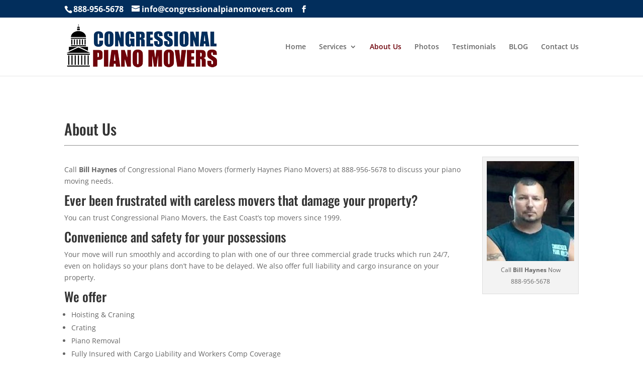

--- FILE ---
content_type: text/html; charset=utf-8
request_url: https://www.google.com/recaptcha/api2/anchor?ar=1&k=6LesLHsaAAAAAHRN1bjSo2f2G98wuoIOtKqVVlJj&co=aHR0cHM6Ly93d3cuY29uZ3Jlc3Npb25hbHBpYW5vbW92ZXJzLmNvbTo0NDM.&hl=en&v=PoyoqOPhxBO7pBk68S4YbpHZ&size=invisible&anchor-ms=20000&execute-ms=30000&cb=gydm2j39jz3l
body_size: 49692
content:
<!DOCTYPE HTML><html dir="ltr" lang="en"><head><meta http-equiv="Content-Type" content="text/html; charset=UTF-8">
<meta http-equiv="X-UA-Compatible" content="IE=edge">
<title>reCAPTCHA</title>
<style type="text/css">
/* cyrillic-ext */
@font-face {
  font-family: 'Roboto';
  font-style: normal;
  font-weight: 400;
  font-stretch: 100%;
  src: url(//fonts.gstatic.com/s/roboto/v48/KFO7CnqEu92Fr1ME7kSn66aGLdTylUAMa3GUBHMdazTgWw.woff2) format('woff2');
  unicode-range: U+0460-052F, U+1C80-1C8A, U+20B4, U+2DE0-2DFF, U+A640-A69F, U+FE2E-FE2F;
}
/* cyrillic */
@font-face {
  font-family: 'Roboto';
  font-style: normal;
  font-weight: 400;
  font-stretch: 100%;
  src: url(//fonts.gstatic.com/s/roboto/v48/KFO7CnqEu92Fr1ME7kSn66aGLdTylUAMa3iUBHMdazTgWw.woff2) format('woff2');
  unicode-range: U+0301, U+0400-045F, U+0490-0491, U+04B0-04B1, U+2116;
}
/* greek-ext */
@font-face {
  font-family: 'Roboto';
  font-style: normal;
  font-weight: 400;
  font-stretch: 100%;
  src: url(//fonts.gstatic.com/s/roboto/v48/KFO7CnqEu92Fr1ME7kSn66aGLdTylUAMa3CUBHMdazTgWw.woff2) format('woff2');
  unicode-range: U+1F00-1FFF;
}
/* greek */
@font-face {
  font-family: 'Roboto';
  font-style: normal;
  font-weight: 400;
  font-stretch: 100%;
  src: url(//fonts.gstatic.com/s/roboto/v48/KFO7CnqEu92Fr1ME7kSn66aGLdTylUAMa3-UBHMdazTgWw.woff2) format('woff2');
  unicode-range: U+0370-0377, U+037A-037F, U+0384-038A, U+038C, U+038E-03A1, U+03A3-03FF;
}
/* math */
@font-face {
  font-family: 'Roboto';
  font-style: normal;
  font-weight: 400;
  font-stretch: 100%;
  src: url(//fonts.gstatic.com/s/roboto/v48/KFO7CnqEu92Fr1ME7kSn66aGLdTylUAMawCUBHMdazTgWw.woff2) format('woff2');
  unicode-range: U+0302-0303, U+0305, U+0307-0308, U+0310, U+0312, U+0315, U+031A, U+0326-0327, U+032C, U+032F-0330, U+0332-0333, U+0338, U+033A, U+0346, U+034D, U+0391-03A1, U+03A3-03A9, U+03B1-03C9, U+03D1, U+03D5-03D6, U+03F0-03F1, U+03F4-03F5, U+2016-2017, U+2034-2038, U+203C, U+2040, U+2043, U+2047, U+2050, U+2057, U+205F, U+2070-2071, U+2074-208E, U+2090-209C, U+20D0-20DC, U+20E1, U+20E5-20EF, U+2100-2112, U+2114-2115, U+2117-2121, U+2123-214F, U+2190, U+2192, U+2194-21AE, U+21B0-21E5, U+21F1-21F2, U+21F4-2211, U+2213-2214, U+2216-22FF, U+2308-230B, U+2310, U+2319, U+231C-2321, U+2336-237A, U+237C, U+2395, U+239B-23B7, U+23D0, U+23DC-23E1, U+2474-2475, U+25AF, U+25B3, U+25B7, U+25BD, U+25C1, U+25CA, U+25CC, U+25FB, U+266D-266F, U+27C0-27FF, U+2900-2AFF, U+2B0E-2B11, U+2B30-2B4C, U+2BFE, U+3030, U+FF5B, U+FF5D, U+1D400-1D7FF, U+1EE00-1EEFF;
}
/* symbols */
@font-face {
  font-family: 'Roboto';
  font-style: normal;
  font-weight: 400;
  font-stretch: 100%;
  src: url(//fonts.gstatic.com/s/roboto/v48/KFO7CnqEu92Fr1ME7kSn66aGLdTylUAMaxKUBHMdazTgWw.woff2) format('woff2');
  unicode-range: U+0001-000C, U+000E-001F, U+007F-009F, U+20DD-20E0, U+20E2-20E4, U+2150-218F, U+2190, U+2192, U+2194-2199, U+21AF, U+21E6-21F0, U+21F3, U+2218-2219, U+2299, U+22C4-22C6, U+2300-243F, U+2440-244A, U+2460-24FF, U+25A0-27BF, U+2800-28FF, U+2921-2922, U+2981, U+29BF, U+29EB, U+2B00-2BFF, U+4DC0-4DFF, U+FFF9-FFFB, U+10140-1018E, U+10190-1019C, U+101A0, U+101D0-101FD, U+102E0-102FB, U+10E60-10E7E, U+1D2C0-1D2D3, U+1D2E0-1D37F, U+1F000-1F0FF, U+1F100-1F1AD, U+1F1E6-1F1FF, U+1F30D-1F30F, U+1F315, U+1F31C, U+1F31E, U+1F320-1F32C, U+1F336, U+1F378, U+1F37D, U+1F382, U+1F393-1F39F, U+1F3A7-1F3A8, U+1F3AC-1F3AF, U+1F3C2, U+1F3C4-1F3C6, U+1F3CA-1F3CE, U+1F3D4-1F3E0, U+1F3ED, U+1F3F1-1F3F3, U+1F3F5-1F3F7, U+1F408, U+1F415, U+1F41F, U+1F426, U+1F43F, U+1F441-1F442, U+1F444, U+1F446-1F449, U+1F44C-1F44E, U+1F453, U+1F46A, U+1F47D, U+1F4A3, U+1F4B0, U+1F4B3, U+1F4B9, U+1F4BB, U+1F4BF, U+1F4C8-1F4CB, U+1F4D6, U+1F4DA, U+1F4DF, U+1F4E3-1F4E6, U+1F4EA-1F4ED, U+1F4F7, U+1F4F9-1F4FB, U+1F4FD-1F4FE, U+1F503, U+1F507-1F50B, U+1F50D, U+1F512-1F513, U+1F53E-1F54A, U+1F54F-1F5FA, U+1F610, U+1F650-1F67F, U+1F687, U+1F68D, U+1F691, U+1F694, U+1F698, U+1F6AD, U+1F6B2, U+1F6B9-1F6BA, U+1F6BC, U+1F6C6-1F6CF, U+1F6D3-1F6D7, U+1F6E0-1F6EA, U+1F6F0-1F6F3, U+1F6F7-1F6FC, U+1F700-1F7FF, U+1F800-1F80B, U+1F810-1F847, U+1F850-1F859, U+1F860-1F887, U+1F890-1F8AD, U+1F8B0-1F8BB, U+1F8C0-1F8C1, U+1F900-1F90B, U+1F93B, U+1F946, U+1F984, U+1F996, U+1F9E9, U+1FA00-1FA6F, U+1FA70-1FA7C, U+1FA80-1FA89, U+1FA8F-1FAC6, U+1FACE-1FADC, U+1FADF-1FAE9, U+1FAF0-1FAF8, U+1FB00-1FBFF;
}
/* vietnamese */
@font-face {
  font-family: 'Roboto';
  font-style: normal;
  font-weight: 400;
  font-stretch: 100%;
  src: url(//fonts.gstatic.com/s/roboto/v48/KFO7CnqEu92Fr1ME7kSn66aGLdTylUAMa3OUBHMdazTgWw.woff2) format('woff2');
  unicode-range: U+0102-0103, U+0110-0111, U+0128-0129, U+0168-0169, U+01A0-01A1, U+01AF-01B0, U+0300-0301, U+0303-0304, U+0308-0309, U+0323, U+0329, U+1EA0-1EF9, U+20AB;
}
/* latin-ext */
@font-face {
  font-family: 'Roboto';
  font-style: normal;
  font-weight: 400;
  font-stretch: 100%;
  src: url(//fonts.gstatic.com/s/roboto/v48/KFO7CnqEu92Fr1ME7kSn66aGLdTylUAMa3KUBHMdazTgWw.woff2) format('woff2');
  unicode-range: U+0100-02BA, U+02BD-02C5, U+02C7-02CC, U+02CE-02D7, U+02DD-02FF, U+0304, U+0308, U+0329, U+1D00-1DBF, U+1E00-1E9F, U+1EF2-1EFF, U+2020, U+20A0-20AB, U+20AD-20C0, U+2113, U+2C60-2C7F, U+A720-A7FF;
}
/* latin */
@font-face {
  font-family: 'Roboto';
  font-style: normal;
  font-weight: 400;
  font-stretch: 100%;
  src: url(//fonts.gstatic.com/s/roboto/v48/KFO7CnqEu92Fr1ME7kSn66aGLdTylUAMa3yUBHMdazQ.woff2) format('woff2');
  unicode-range: U+0000-00FF, U+0131, U+0152-0153, U+02BB-02BC, U+02C6, U+02DA, U+02DC, U+0304, U+0308, U+0329, U+2000-206F, U+20AC, U+2122, U+2191, U+2193, U+2212, U+2215, U+FEFF, U+FFFD;
}
/* cyrillic-ext */
@font-face {
  font-family: 'Roboto';
  font-style: normal;
  font-weight: 500;
  font-stretch: 100%;
  src: url(//fonts.gstatic.com/s/roboto/v48/KFO7CnqEu92Fr1ME7kSn66aGLdTylUAMa3GUBHMdazTgWw.woff2) format('woff2');
  unicode-range: U+0460-052F, U+1C80-1C8A, U+20B4, U+2DE0-2DFF, U+A640-A69F, U+FE2E-FE2F;
}
/* cyrillic */
@font-face {
  font-family: 'Roboto';
  font-style: normal;
  font-weight: 500;
  font-stretch: 100%;
  src: url(//fonts.gstatic.com/s/roboto/v48/KFO7CnqEu92Fr1ME7kSn66aGLdTylUAMa3iUBHMdazTgWw.woff2) format('woff2');
  unicode-range: U+0301, U+0400-045F, U+0490-0491, U+04B0-04B1, U+2116;
}
/* greek-ext */
@font-face {
  font-family: 'Roboto';
  font-style: normal;
  font-weight: 500;
  font-stretch: 100%;
  src: url(//fonts.gstatic.com/s/roboto/v48/KFO7CnqEu92Fr1ME7kSn66aGLdTylUAMa3CUBHMdazTgWw.woff2) format('woff2');
  unicode-range: U+1F00-1FFF;
}
/* greek */
@font-face {
  font-family: 'Roboto';
  font-style: normal;
  font-weight: 500;
  font-stretch: 100%;
  src: url(//fonts.gstatic.com/s/roboto/v48/KFO7CnqEu92Fr1ME7kSn66aGLdTylUAMa3-UBHMdazTgWw.woff2) format('woff2');
  unicode-range: U+0370-0377, U+037A-037F, U+0384-038A, U+038C, U+038E-03A1, U+03A3-03FF;
}
/* math */
@font-face {
  font-family: 'Roboto';
  font-style: normal;
  font-weight: 500;
  font-stretch: 100%;
  src: url(//fonts.gstatic.com/s/roboto/v48/KFO7CnqEu92Fr1ME7kSn66aGLdTylUAMawCUBHMdazTgWw.woff2) format('woff2');
  unicode-range: U+0302-0303, U+0305, U+0307-0308, U+0310, U+0312, U+0315, U+031A, U+0326-0327, U+032C, U+032F-0330, U+0332-0333, U+0338, U+033A, U+0346, U+034D, U+0391-03A1, U+03A3-03A9, U+03B1-03C9, U+03D1, U+03D5-03D6, U+03F0-03F1, U+03F4-03F5, U+2016-2017, U+2034-2038, U+203C, U+2040, U+2043, U+2047, U+2050, U+2057, U+205F, U+2070-2071, U+2074-208E, U+2090-209C, U+20D0-20DC, U+20E1, U+20E5-20EF, U+2100-2112, U+2114-2115, U+2117-2121, U+2123-214F, U+2190, U+2192, U+2194-21AE, U+21B0-21E5, U+21F1-21F2, U+21F4-2211, U+2213-2214, U+2216-22FF, U+2308-230B, U+2310, U+2319, U+231C-2321, U+2336-237A, U+237C, U+2395, U+239B-23B7, U+23D0, U+23DC-23E1, U+2474-2475, U+25AF, U+25B3, U+25B7, U+25BD, U+25C1, U+25CA, U+25CC, U+25FB, U+266D-266F, U+27C0-27FF, U+2900-2AFF, U+2B0E-2B11, U+2B30-2B4C, U+2BFE, U+3030, U+FF5B, U+FF5D, U+1D400-1D7FF, U+1EE00-1EEFF;
}
/* symbols */
@font-face {
  font-family: 'Roboto';
  font-style: normal;
  font-weight: 500;
  font-stretch: 100%;
  src: url(//fonts.gstatic.com/s/roboto/v48/KFO7CnqEu92Fr1ME7kSn66aGLdTylUAMaxKUBHMdazTgWw.woff2) format('woff2');
  unicode-range: U+0001-000C, U+000E-001F, U+007F-009F, U+20DD-20E0, U+20E2-20E4, U+2150-218F, U+2190, U+2192, U+2194-2199, U+21AF, U+21E6-21F0, U+21F3, U+2218-2219, U+2299, U+22C4-22C6, U+2300-243F, U+2440-244A, U+2460-24FF, U+25A0-27BF, U+2800-28FF, U+2921-2922, U+2981, U+29BF, U+29EB, U+2B00-2BFF, U+4DC0-4DFF, U+FFF9-FFFB, U+10140-1018E, U+10190-1019C, U+101A0, U+101D0-101FD, U+102E0-102FB, U+10E60-10E7E, U+1D2C0-1D2D3, U+1D2E0-1D37F, U+1F000-1F0FF, U+1F100-1F1AD, U+1F1E6-1F1FF, U+1F30D-1F30F, U+1F315, U+1F31C, U+1F31E, U+1F320-1F32C, U+1F336, U+1F378, U+1F37D, U+1F382, U+1F393-1F39F, U+1F3A7-1F3A8, U+1F3AC-1F3AF, U+1F3C2, U+1F3C4-1F3C6, U+1F3CA-1F3CE, U+1F3D4-1F3E0, U+1F3ED, U+1F3F1-1F3F3, U+1F3F5-1F3F7, U+1F408, U+1F415, U+1F41F, U+1F426, U+1F43F, U+1F441-1F442, U+1F444, U+1F446-1F449, U+1F44C-1F44E, U+1F453, U+1F46A, U+1F47D, U+1F4A3, U+1F4B0, U+1F4B3, U+1F4B9, U+1F4BB, U+1F4BF, U+1F4C8-1F4CB, U+1F4D6, U+1F4DA, U+1F4DF, U+1F4E3-1F4E6, U+1F4EA-1F4ED, U+1F4F7, U+1F4F9-1F4FB, U+1F4FD-1F4FE, U+1F503, U+1F507-1F50B, U+1F50D, U+1F512-1F513, U+1F53E-1F54A, U+1F54F-1F5FA, U+1F610, U+1F650-1F67F, U+1F687, U+1F68D, U+1F691, U+1F694, U+1F698, U+1F6AD, U+1F6B2, U+1F6B9-1F6BA, U+1F6BC, U+1F6C6-1F6CF, U+1F6D3-1F6D7, U+1F6E0-1F6EA, U+1F6F0-1F6F3, U+1F6F7-1F6FC, U+1F700-1F7FF, U+1F800-1F80B, U+1F810-1F847, U+1F850-1F859, U+1F860-1F887, U+1F890-1F8AD, U+1F8B0-1F8BB, U+1F8C0-1F8C1, U+1F900-1F90B, U+1F93B, U+1F946, U+1F984, U+1F996, U+1F9E9, U+1FA00-1FA6F, U+1FA70-1FA7C, U+1FA80-1FA89, U+1FA8F-1FAC6, U+1FACE-1FADC, U+1FADF-1FAE9, U+1FAF0-1FAF8, U+1FB00-1FBFF;
}
/* vietnamese */
@font-face {
  font-family: 'Roboto';
  font-style: normal;
  font-weight: 500;
  font-stretch: 100%;
  src: url(//fonts.gstatic.com/s/roboto/v48/KFO7CnqEu92Fr1ME7kSn66aGLdTylUAMa3OUBHMdazTgWw.woff2) format('woff2');
  unicode-range: U+0102-0103, U+0110-0111, U+0128-0129, U+0168-0169, U+01A0-01A1, U+01AF-01B0, U+0300-0301, U+0303-0304, U+0308-0309, U+0323, U+0329, U+1EA0-1EF9, U+20AB;
}
/* latin-ext */
@font-face {
  font-family: 'Roboto';
  font-style: normal;
  font-weight: 500;
  font-stretch: 100%;
  src: url(//fonts.gstatic.com/s/roboto/v48/KFO7CnqEu92Fr1ME7kSn66aGLdTylUAMa3KUBHMdazTgWw.woff2) format('woff2');
  unicode-range: U+0100-02BA, U+02BD-02C5, U+02C7-02CC, U+02CE-02D7, U+02DD-02FF, U+0304, U+0308, U+0329, U+1D00-1DBF, U+1E00-1E9F, U+1EF2-1EFF, U+2020, U+20A0-20AB, U+20AD-20C0, U+2113, U+2C60-2C7F, U+A720-A7FF;
}
/* latin */
@font-face {
  font-family: 'Roboto';
  font-style: normal;
  font-weight: 500;
  font-stretch: 100%;
  src: url(//fonts.gstatic.com/s/roboto/v48/KFO7CnqEu92Fr1ME7kSn66aGLdTylUAMa3yUBHMdazQ.woff2) format('woff2');
  unicode-range: U+0000-00FF, U+0131, U+0152-0153, U+02BB-02BC, U+02C6, U+02DA, U+02DC, U+0304, U+0308, U+0329, U+2000-206F, U+20AC, U+2122, U+2191, U+2193, U+2212, U+2215, U+FEFF, U+FFFD;
}
/* cyrillic-ext */
@font-face {
  font-family: 'Roboto';
  font-style: normal;
  font-weight: 900;
  font-stretch: 100%;
  src: url(//fonts.gstatic.com/s/roboto/v48/KFO7CnqEu92Fr1ME7kSn66aGLdTylUAMa3GUBHMdazTgWw.woff2) format('woff2');
  unicode-range: U+0460-052F, U+1C80-1C8A, U+20B4, U+2DE0-2DFF, U+A640-A69F, U+FE2E-FE2F;
}
/* cyrillic */
@font-face {
  font-family: 'Roboto';
  font-style: normal;
  font-weight: 900;
  font-stretch: 100%;
  src: url(//fonts.gstatic.com/s/roboto/v48/KFO7CnqEu92Fr1ME7kSn66aGLdTylUAMa3iUBHMdazTgWw.woff2) format('woff2');
  unicode-range: U+0301, U+0400-045F, U+0490-0491, U+04B0-04B1, U+2116;
}
/* greek-ext */
@font-face {
  font-family: 'Roboto';
  font-style: normal;
  font-weight: 900;
  font-stretch: 100%;
  src: url(//fonts.gstatic.com/s/roboto/v48/KFO7CnqEu92Fr1ME7kSn66aGLdTylUAMa3CUBHMdazTgWw.woff2) format('woff2');
  unicode-range: U+1F00-1FFF;
}
/* greek */
@font-face {
  font-family: 'Roboto';
  font-style: normal;
  font-weight: 900;
  font-stretch: 100%;
  src: url(//fonts.gstatic.com/s/roboto/v48/KFO7CnqEu92Fr1ME7kSn66aGLdTylUAMa3-UBHMdazTgWw.woff2) format('woff2');
  unicode-range: U+0370-0377, U+037A-037F, U+0384-038A, U+038C, U+038E-03A1, U+03A3-03FF;
}
/* math */
@font-face {
  font-family: 'Roboto';
  font-style: normal;
  font-weight: 900;
  font-stretch: 100%;
  src: url(//fonts.gstatic.com/s/roboto/v48/KFO7CnqEu92Fr1ME7kSn66aGLdTylUAMawCUBHMdazTgWw.woff2) format('woff2');
  unicode-range: U+0302-0303, U+0305, U+0307-0308, U+0310, U+0312, U+0315, U+031A, U+0326-0327, U+032C, U+032F-0330, U+0332-0333, U+0338, U+033A, U+0346, U+034D, U+0391-03A1, U+03A3-03A9, U+03B1-03C9, U+03D1, U+03D5-03D6, U+03F0-03F1, U+03F4-03F5, U+2016-2017, U+2034-2038, U+203C, U+2040, U+2043, U+2047, U+2050, U+2057, U+205F, U+2070-2071, U+2074-208E, U+2090-209C, U+20D0-20DC, U+20E1, U+20E5-20EF, U+2100-2112, U+2114-2115, U+2117-2121, U+2123-214F, U+2190, U+2192, U+2194-21AE, U+21B0-21E5, U+21F1-21F2, U+21F4-2211, U+2213-2214, U+2216-22FF, U+2308-230B, U+2310, U+2319, U+231C-2321, U+2336-237A, U+237C, U+2395, U+239B-23B7, U+23D0, U+23DC-23E1, U+2474-2475, U+25AF, U+25B3, U+25B7, U+25BD, U+25C1, U+25CA, U+25CC, U+25FB, U+266D-266F, U+27C0-27FF, U+2900-2AFF, U+2B0E-2B11, U+2B30-2B4C, U+2BFE, U+3030, U+FF5B, U+FF5D, U+1D400-1D7FF, U+1EE00-1EEFF;
}
/* symbols */
@font-face {
  font-family: 'Roboto';
  font-style: normal;
  font-weight: 900;
  font-stretch: 100%;
  src: url(//fonts.gstatic.com/s/roboto/v48/KFO7CnqEu92Fr1ME7kSn66aGLdTylUAMaxKUBHMdazTgWw.woff2) format('woff2');
  unicode-range: U+0001-000C, U+000E-001F, U+007F-009F, U+20DD-20E0, U+20E2-20E4, U+2150-218F, U+2190, U+2192, U+2194-2199, U+21AF, U+21E6-21F0, U+21F3, U+2218-2219, U+2299, U+22C4-22C6, U+2300-243F, U+2440-244A, U+2460-24FF, U+25A0-27BF, U+2800-28FF, U+2921-2922, U+2981, U+29BF, U+29EB, U+2B00-2BFF, U+4DC0-4DFF, U+FFF9-FFFB, U+10140-1018E, U+10190-1019C, U+101A0, U+101D0-101FD, U+102E0-102FB, U+10E60-10E7E, U+1D2C0-1D2D3, U+1D2E0-1D37F, U+1F000-1F0FF, U+1F100-1F1AD, U+1F1E6-1F1FF, U+1F30D-1F30F, U+1F315, U+1F31C, U+1F31E, U+1F320-1F32C, U+1F336, U+1F378, U+1F37D, U+1F382, U+1F393-1F39F, U+1F3A7-1F3A8, U+1F3AC-1F3AF, U+1F3C2, U+1F3C4-1F3C6, U+1F3CA-1F3CE, U+1F3D4-1F3E0, U+1F3ED, U+1F3F1-1F3F3, U+1F3F5-1F3F7, U+1F408, U+1F415, U+1F41F, U+1F426, U+1F43F, U+1F441-1F442, U+1F444, U+1F446-1F449, U+1F44C-1F44E, U+1F453, U+1F46A, U+1F47D, U+1F4A3, U+1F4B0, U+1F4B3, U+1F4B9, U+1F4BB, U+1F4BF, U+1F4C8-1F4CB, U+1F4D6, U+1F4DA, U+1F4DF, U+1F4E3-1F4E6, U+1F4EA-1F4ED, U+1F4F7, U+1F4F9-1F4FB, U+1F4FD-1F4FE, U+1F503, U+1F507-1F50B, U+1F50D, U+1F512-1F513, U+1F53E-1F54A, U+1F54F-1F5FA, U+1F610, U+1F650-1F67F, U+1F687, U+1F68D, U+1F691, U+1F694, U+1F698, U+1F6AD, U+1F6B2, U+1F6B9-1F6BA, U+1F6BC, U+1F6C6-1F6CF, U+1F6D3-1F6D7, U+1F6E0-1F6EA, U+1F6F0-1F6F3, U+1F6F7-1F6FC, U+1F700-1F7FF, U+1F800-1F80B, U+1F810-1F847, U+1F850-1F859, U+1F860-1F887, U+1F890-1F8AD, U+1F8B0-1F8BB, U+1F8C0-1F8C1, U+1F900-1F90B, U+1F93B, U+1F946, U+1F984, U+1F996, U+1F9E9, U+1FA00-1FA6F, U+1FA70-1FA7C, U+1FA80-1FA89, U+1FA8F-1FAC6, U+1FACE-1FADC, U+1FADF-1FAE9, U+1FAF0-1FAF8, U+1FB00-1FBFF;
}
/* vietnamese */
@font-face {
  font-family: 'Roboto';
  font-style: normal;
  font-weight: 900;
  font-stretch: 100%;
  src: url(//fonts.gstatic.com/s/roboto/v48/KFO7CnqEu92Fr1ME7kSn66aGLdTylUAMa3OUBHMdazTgWw.woff2) format('woff2');
  unicode-range: U+0102-0103, U+0110-0111, U+0128-0129, U+0168-0169, U+01A0-01A1, U+01AF-01B0, U+0300-0301, U+0303-0304, U+0308-0309, U+0323, U+0329, U+1EA0-1EF9, U+20AB;
}
/* latin-ext */
@font-face {
  font-family: 'Roboto';
  font-style: normal;
  font-weight: 900;
  font-stretch: 100%;
  src: url(//fonts.gstatic.com/s/roboto/v48/KFO7CnqEu92Fr1ME7kSn66aGLdTylUAMa3KUBHMdazTgWw.woff2) format('woff2');
  unicode-range: U+0100-02BA, U+02BD-02C5, U+02C7-02CC, U+02CE-02D7, U+02DD-02FF, U+0304, U+0308, U+0329, U+1D00-1DBF, U+1E00-1E9F, U+1EF2-1EFF, U+2020, U+20A0-20AB, U+20AD-20C0, U+2113, U+2C60-2C7F, U+A720-A7FF;
}
/* latin */
@font-face {
  font-family: 'Roboto';
  font-style: normal;
  font-weight: 900;
  font-stretch: 100%;
  src: url(//fonts.gstatic.com/s/roboto/v48/KFO7CnqEu92Fr1ME7kSn66aGLdTylUAMa3yUBHMdazQ.woff2) format('woff2');
  unicode-range: U+0000-00FF, U+0131, U+0152-0153, U+02BB-02BC, U+02C6, U+02DA, U+02DC, U+0304, U+0308, U+0329, U+2000-206F, U+20AC, U+2122, U+2191, U+2193, U+2212, U+2215, U+FEFF, U+FFFD;
}

</style>
<link rel="stylesheet" type="text/css" href="https://www.gstatic.com/recaptcha/releases/PoyoqOPhxBO7pBk68S4YbpHZ/styles__ltr.css">
<script nonce="-uoipiGdJJ5BsKrtAwSEtQ" type="text/javascript">window['__recaptcha_api'] = 'https://www.google.com/recaptcha/api2/';</script>
<script type="text/javascript" src="https://www.gstatic.com/recaptcha/releases/PoyoqOPhxBO7pBk68S4YbpHZ/recaptcha__en.js" nonce="-uoipiGdJJ5BsKrtAwSEtQ">
      
    </script></head>
<body><div id="rc-anchor-alert" class="rc-anchor-alert"></div>
<input type="hidden" id="recaptcha-token" value="[base64]">
<script type="text/javascript" nonce="-uoipiGdJJ5BsKrtAwSEtQ">
      recaptcha.anchor.Main.init("[\x22ainput\x22,[\x22bgdata\x22,\x22\x22,\[base64]/[base64]/MjU1Ong/[base64]/[base64]/[base64]/[base64]/[base64]/[base64]/[base64]/[base64]/[base64]/[base64]/[base64]/[base64]/[base64]/[base64]/[base64]\\u003d\x22,\[base64]\\u003d\x22,\x22w4QCw5wNwoBzwpYofWBSAEJlTsKvw5PDqsKtc2XClH7ChcOyw49swrHCucKtNRHCjn5Pc8OkI8OYCBfDsjojNcO9MhrCiFnDp1w5wqh6cHHDrzNow5A3WinDk2rDtcKebz7DoFzDtETDmcONDVIQHkoRwrREwr0lwq9zVTdDw6nCj8Knw6PDlhk/wqQwwrbDjsOsw6Qnw53Di8OfW1EfwpZvUChSwpHCmmpqecO8wrTCrnBlcEHCimRxw5HCtGh7w7rCg8OyZSJtcw7DggTCqQwZVCFGw5BGwrY6HsO/[base64]/DgcKAXjdbw5xZacKtBHvCizpqJ8Ohw4FPw4bDnMKNdh/DqMKRwox5PMOTTF7DhyYCwpBWw6BBBWcswqrDkMOBw7ggDFhhDjHCtcKqNcK7T8Otw7ZlOScfwoIhw5zCjksVw4DDs8K2CMOWEcKGFMKHXFDCokByU3jDmMK0wr1QNsO/w6DDp8KVcH3CrhzDl8OKNsKzwpAFwrnCrMODwo/DksKBZcORw4zCv3EXdsOrwp/Ck8OcMk/DnHYNA8OKLXx0w4DDssOOQ1LDh145X8OywqNtbENHZAjDsMK6w7FVfMOjMXPCiTDDpcKdw4h5wpIgwqDDoUrDpXAdwqfCusKUwp5XAsK2ecO1EQ7CksKFMFwXwqdGBW4jQn/ChcKlwqUaUExUMcK6wrXCgHDDrsKew613w71YwqTDgsKMHkkTScOzKBjCmi/DksOdw5JGOkPCssKDR2fDjMKxw64dw7ttwotnFG3DvsO8JMKNV8KDb25XwovDhEh3Ij/CgVxTAsK+AzROwpHCosKJD3fDg8K7E8Kbw4nCjMO8KcOzwpIUwpXDu8KHPcOSw5rCq8KCXMKxH07CjjHCugQgW8K1w7/[base64]/[base64]/DtVfDhXHDtX98aFoCwrgHG8KYw7pyw793HmNHBcKNY1jClsKSVVEkwprDrVPCvUzDiC3CjkpJXWMYw4hJw43DmmPCjnDCqcOJwpc3w47CuUR1S1JiwrnDvlgyJmVaBhvCg8OBw7IQwrZlw5wQMsKpMcK4w4Egw5A3RV/[base64]/[base64]/CtMO5aQ9zwqjCrMOfUcO+w4bDmUzClnPCjMOOw7DDs8KJBVLDoH3Cu0jDhMK/BMOpfEZAYFgTwpDCvAlFw6bDocOdeMOJw6rCo01+w4xQccO9wo4/JCxiKgDChSPCt21jfsOjw4A+Y8OlwpkgdA3Cv01Ww6rDisKIDsKHdMKKFcOgwojCpMKCw6tVwq1VYMO1Vk/DhE1yw67Doz/DjBYIw58eA8OwwpBSwqbDvcOmw7xkQR0Tw6HCj8OARV7CosKlasKjw7odw5w0B8KZR8OnAcOzw6oSWMO5PQPCjn4YX1Qgw7jDumQDw7rDtMK9bsK4UsOywq/CosOZG33DmcOHInk5w7PCmcOEEMK7A1/Dj8K9XwDDpcKxwoZiw6pCwqfDmcOJdCF2DMOIcl/CpkdQB8KRPDvCgcKrwppGSzDCjkXCk2TChzDDqSwMw5VZw63Cj3jCp1xvQ8KDIX9nwr7CiMOvFA/DhRTCqcKPw6dYwoc7wrAiYQrDnhTCl8KbwqhQwpoqd1c4w5U6GcOuScOrS8O5wqoqw7TDri8iw7jDscKvYDzCk8Kyw6ZCwpbCj8KlJ8OhcnLCkC/DvBXCnWnDqkLDu2MVwqwMwqHCpsO5w7cZw7Yie8OjVGlYw5bDssO2wqTDpTFDw7omwp/[base64]/wpM3G8KvdsOtbcK6w4UFeMOIPloFEsKLIk/DisOow7NbLsOkMnvDhsKMwoLDjcKOwrt7IXh2ETQEwoDCoGQAw7QRVGzDvyDCmcKqMcOQw6TDrAdGQmbCgWbDr0bDrsONNMKQw4bDpiLCkSXDpsKTSnE7TMO9FsKlTFFmE1p7w7nCrlFiw7/ClMKww6I6w5bCpsOaw7QuG3cMKsOtw53CsxN7NsOxRBQMAAEEw7IUIMKBwoLDiBpOF1x1XsOowohTwqQ+woXDg8Ojw4AbF8OTdsO4Qh/[base64]/[base64]/fyMIwoLDssOtwoYDw57CmT3CiMO+w7PDuMKXw7jCqcOrw5M8KitcDxrDv3V3w7svwpFdL1xfJnPDncOaw6PCon3CrcOvLifCmwTCgcK5KsOMIUTCjsOhIMKKwrtXMFcgR8KZwqgvw5vCkBcrwr/[base64]/[base64]/CjQonScOwF8KtK8Kow6gvER3DgcKVw4jCm8KIw53Ckw7CnDXDuwHDmivCigXCicOJwofCtDnCnk9JNsOJwo7CtEXCq0vDnxskwrUdw6LDv8OQw5TCsB0sDMKxw5LDk8KlJMOdwp/DqMOXw6zCv3MOw5VDwohFw4FwwpXCsj1Ww5pYP37Dv8KZSyvDlBnDpMORFMOcwpZew5UHCcOGwqrDssOwJHnCnRIyOwXDgh9cwqZiw5PDnGp9OX/ChV0dK8KLdklMw7dRLDBQw7vDrsKXCm1MwqJQwqFmwr0sI8OLZMKEw6rCmsKCw6nDssODw5QUw53ChiETw7rCtHLDpMKRDx3Dl03DiMOKccOfGw1Ew4xRw4J5H0HCtT5nwoAvw4d2JXQTVcOCAsOPF8KgEcOhw4Bow5rCksOCL1DCjWdswpEWF8KNw6XDtno8cUHDsh/DhmhKw6zCr0sff8OsZyHCqDXCggJ4WQrDpsONw7d5f8KDJsK+wr9qwr8XwpIhBmNDwr7DjMK/[base64]/CpGNvY8OcwqNmSToEQMO4w7bCpngowqrDocObw4zCmcOjQFhQe8OPw7/CgsOjAzrCt8O9wrTCnDHCgMKvwp3CpMK0w69APBbDocK9BMODDQ/Cm8Kpw4TCu3Usw4TDulYZw53DsDwow5jCpsKBwqorw6EhwoPClMKaesO8w4DDliVZwowHwot2wp/DhMOnw51Kw44yVsK9IhzCrwLDusOAw7Fmw5Y4w59lw5INX1tdL8KxMMK9wrc/DGvDrzTDucOLSnwzF8KJG3hYw54hw6TDt8OZw4zClcKiCcKOcMO3SnHDgcKICMKvw67Cs8OHBsOwwr3CnlvDuXnDngPDpGgsJMK8OcOoejzDusKgL18Jw6DDpifCuEsjwqnDhcKiw6gOwr3CrMO4OcKYHMKjN8O+wpNzPzzCiXlHVCzClcOQUxU4K8KcwrkRwqUoQMO/w5Rqw4VRwrYRQMO/PsKkw7pnVXdWw5FpwrrCpMOwY8OYQzbCnMOxw7J1w5HDjMKlcsO3w5LDjcOFw4M4w5bChsOsKWrDq3QewrbDisOJSXdjdMKYFkPDqsKZwp99w6nCj8OgwpMUw6fDoXFQw59Xwrk7wq4tbzzDiFbCsXjDln/CmsOcWhbCt09Je8KqXDHCrsKLw44LJCdiO1lhMsKOw5DCi8O/[base64]/[base64]/[base64]/DlFpowoIFwqgnw6EJw6HCt8KzFj7CiMKAwpQzwr/[base64]/DlcKUV8KYWUVYdnNCw75nQkJ4esO5bMKTw7TCtcObwoMrEsKeR8KHSDdaKsKMwo/DrGHDjBvCklbCqm4qGsOXcMOuwoMEw7F8wrJ4DjzCl8K8bxbDgsKrKcKYw6hnw51IW8Kgw5zCgMOQwqvDsi3DjsKNw6rClcKAcm3CnCo0MMOvw43DicKXwrQsFiATeRjCuwlQwo/[base64]/Cp0hoGDQKVsKfwrdlSi5xJcKlHmvDm8K3KW3ChcKpN8OtB1jDjcKtw4FYEMOEw49Owp/Csy5Nw4TDpEjDiG3DgMK1w7fCgnVgBsO4wp0TUz/[base64]/Am3CscOUw4LCgD/[base64]/wq9tJnB8B8K6G8OXw5QjwptCW8KVwrsabg13w4l5dsKLwrYWw7XDtEJHTCHDosOzwoXCu8O/QRLCv8Omw5EXwo8mw6h4EsO+cU93JMOcScKGBcOGAzrCsk0Vw5zDnVYpw6Nuw7IuwqfCuGwIOcO7wpbDqHQjw7nCrHTCiMKaNCPDncO/GWN4cXcqBcKDwpvDmHnCu8OGw5bDvFnDpcO3SQvDt19OwoRbw6M2wpvDi8KXw5sBXsKmHUnCpTDCojbCuR7Dmlsuw4/DiMOWKS0WwrEcYcO1woYLfMOuGH16QMODMsO9XcK0wrjCu2DCjHgTCsOMFz3CiMKjwprDikVowr5jO8OyOcOJwqLDmBZZw6fDmlxgw6rCpsKAwqbDhsOUwpPCm0LClxVZw5DDjxTCvcKRZkkfw5PDncKOLmXDqsOdw5scOl/DmGXCmMKdwo3CkQxlwrfDqQfCuMOwwo0CwqAIwqzDljkaRcK+wqnDtTsQBcObNsKneDLDrMKUZArCi8KTw4E9wqoOHTvDmcOpwrEiFMOpw6QcOMO+ZcOmb8OKGQh0w6k3wqdAw4XDpW3DmRHCnMOxw4jCisK/FsOUwrPChhXCisOfBMODD0lqHX8qBMOOw57CoA4jwqLCtkvCl1TDnh1TwpHDl8Kww5FpClkrw6TCvn/DvMOQIBkswrZmecKCw5EOwoBHw57DrGPDhmJ2w7sDw6Q2w5vDqsKVwp/Dr8KiwrcUN8KNwrPCgwrDjMOfXHjCu3DCs8O4HwbCm8K8X3fCusOfwrgbKBg/woHDqVI1f8K9X8Oew5rCjD3CvcOlQMKowpnCgxFDJRfCnx7DpcKLw6hDwqjCkMOswozDmhLDo8Kow5zCmi8ywpzCkgvDqMKzKxU5XxbDt8OweSbDlsKnwqguw5PCrkBXwogtw4zDjxbCmsO3w7zCt8OyH8OMWcOqJMOHCcKtw4ZVaMKhw7/ChmdhSsKbKsKHV8KQPMOBWVjClMKCwqV5RzrCtH3CiMOpwpzDiBw3wqsMwoHCgDTDnHNUwqTCvMKWwqvDjh5dwqpbScKxNcOvw4VAcMKCamVbw5XCmlzDrcKHwosZFMKmIz0xwogqw6UgBDLCozYdw5Iiw5lKw5fCkWDCqGp1w4zDhBo/VnTCj2xzwqrCghTDo2zDvcKtV0BewpfCi1rCkUzDn8OuwqrCl8KIw483w4VDGybCsEJiw6PDv8OzBMKXwp/Cs8KkwrtTGsOGBcO7wp5Fw5x4ThktcjLDkcOdw4/DrgbClzvDm0rDjTAbXl8qagHCqsKFcEI5wrfChcKnwqUlKsOpwrcKUyTCu2Jyw5fCnsKSw6XDoVddVRLCjlFowrkVLcOvwp7CjCDDg8OSw7NawqkRw6M2w6QKwrbCuMOfw6DCpMOeD8Okw45Dw6PDpTtEW8O5AMKTw5LCsMKtw4PDssOVYsKEw6DChXR/wrlKw4h2QhnCrlTCniY/Wi8AwogCB8OVbsOww5FqVsKXOsOUZFklw7HCtsKlw4rDjkrDkQ7Dmmpvw7VRwp95wrPCjjdawqvCmQopIsKbwqJZwo7CpcKAw6chwqYiP8KKeFLDoHZuZcOZNz0gwonCssOhZsOwHH8ow5VHZcKcCcKfw6RxwqDCu8OZVA4nw6k/[base64]/ColXDuCHChHAVw4zCssOcw4HCm8KPw57CvC4Lw6ciaMKBLHHCviLDh0wuwqgRDGo0McK0wqhpAWw7fDrChDXCmMK6F8KzaHzChiIxwpVuwrfChh8Jw4NNOgXDnMKwwpVaw4PCu8OcX1I8wpjDjMKJwq1YKMOcw6dtw4HDpsOWwoU9w5tWw5rCl8OSchnClT7DqsK/T0ZAwplaKGzDqcOqLcK/[base64]/CnEcxwoQvw4DDnMO5AMOUw6jCrMK2w6HCr3F+w77Ci8K2CAbDgMONw4JlLsKcFTMmCcK6ZcOdwp7DnlEpBMOob8OTw4DCmivCk8OSfsOVFAPCicKiHcKVw5AEaigES8KGOMOfw7DDqMKGwptWXMO7WsO/[base64]/[base64]/Dl1lRwotaLAPCm8KEw586KnMJwrbChcO7CXNMM8Kbwog0w49AehNbaMKQwro7JmRCYWw5woNVAMOgwr12w4Iqw5XCpcObw7N1LMOxEkrDk8Omw4XCmsK1w4lLJ8O/ccORw6TCoEJmDcKFwq3Dv8KLwqRfworDpTtJZsKDXRIWDcO+wp8IWMOoScKNVXHCk0h3AMKcby3DncOUCR3CqsKew6LDrMKLCcOVwpzDiErDh8OPw7jDjh3Dn0/Cl8O5DcKZw4RgUDlMw448EhhKwpDCvcOPw5zCiMKOw4PCn8Kqwo0MPMOlw6HDlMKkw55uZRXDtEBuBnEzw60iw6B8w7LCgwnDkD07Cw/DmsKaZ1fCkyvDuMKxDzjCjsKfw6nCrMO7C29LD01aG8KTw48sBDzCiGV2w4bDiF5Qw5IvwoLDjsOHIMO6w5bDlMKrDG/Cm8OpHMKWwo1kwqjChsKRFGDDpnwSw5vDjXcCS8O6WEZsw5PCi8Odw7rDqcKFClzCnTsDC8OpHMK1c8Oow49iATXDrcOcw7zDqsO1wpjCkcKJw60qOsKZwqDDksOfQw3CoMKrf8OWw618woLCmcKNwrF/KsOwQMKCwq8PwrTCu8KfZGLCocKAw7jDuCgawogFScKNwrtuRmbDgcKPRVVHw5DChG5uwq3Do2/Clw7DuA/[base64]/CoMOKw53CrMKWw4fDnsKGw4TCtMKNwrQQw6pNwrvDjMKAY1/[base64]/[base64]/CuCIQR3RHwq/[base64]/ZlPCrMO2wocWJsOhTcKxw6AKPcOPWcKfw4Qcw7F1wp7DvcOnwqLClRvCs8KDw411N8OpMMKaVMKyTmbChsO3Tw5+aQoCw4dawrbDnsO0wpo3w6jCqjIEw57CvsOYwobDqcOdw6DCmcKxYsOcFMKzano/V8OsKsKZDMKBw4IhwrFYEiIsLsKdw5cyasOzw67DpsOJw7AAPz7CssOKDcOrwprDm0/DoR4owrk7wrxkwpQ+MsOSWcKPwqowQ0fDj1vCv2jCtcK4VjVCRig7w5fDrUYgAcKOwp18wpoCwovDjGvDvMOyI8KobMKnBcOcwqENwocJdEoEGBp7w5s0w5wbw7EbXB/DqcKCKMOpw4tywqfDisOmw5fCvD95woDCvsKuecKwwqTCi8KKIVbCvl/DsMKiwp/DsMKxYsOKLwfCtcK6wqDDhw/CmsOXFRHCusKJXB82w7Mcw67DiXLDmW7DksK+w7IjB0bCtgDCrsKreMO9CMOwYcOVPwzDrWNEwqRzWcOBMjxzXRpnwofDgcOEEDXCnMO4w7nDmsKXQHcgBmnDjMO2G8KDfQlZDElKw4TCjhZ/[base64]/BSEwwoEjBSUZFhorw5fCvMK8wrF8wp/[base64]/Tx/CtMKFI8KFAsOwPXQMwpl7w7oBbsKgwojCi8OowrwiP8KfSGk2w7UewpbCqGTDmcOAwoEiwrPCt8KLacK8XMKcdwcNwqgKMnXDjcKxUxVEw7zCmsOWZcO7CU/Cj1bDvmAQQ8KoE8K6dcOoUMOTX8OPIMKzwqrCjRDDm1nDmMKTZXLCol3CiMKzf8K9wr3DscOWw7NQw6HCrWVVIn7Cr8KXw4vDni/CjcKfwpEZGsOBDsOjeMKVw7tzw4vDtWvDqgbCvXPDnh3DsxXDuMOZwr9yw7jDjsOBwrtHw6lSwqQrwoAmw7PDjcKvUDnDpDzCvx3CgsKIVMOEQcOfJMOjacOULsK/[base64]/wrITKcKaKMO6wqBLcMKCw7fDrMOsfD3CtVfDnQEywo0odVV8AQLDsVvCk8OGCz1tw4wQwp9bw5fDocO+w7kmAsOCw5Z1wroFwpnCkR/DuVnCo8Ktw53Dl1nCgMOYwr7ChCPClMOPFsK+Fy7CozfCg3vDscOTbnRjwpPDkcOew7NZcC9AwpDCsVvDnMKHZxTCpsOcwr/CgsK+w6jDnMKpwrFLwqPCmGnDhSjCiVbCrsKrEA7CkcK6JsOSE8O1TlM2w7nDjG3DtjUjw7rCiMOAwqtZHMKyAREsCsOtw7xtwqHDnMO1QcKQeyImw73DuUjCrXYIEWTDosOkwog8w4d4wpHCqk/[base64]/Xw7CncO2YSXCrz48wpDCqsKlVy/[base64]/w57DkMORI8KhwrZyw40rw5d7woHCgXt7PG8LATV6MHrCpMOuZRUnC2nDiHTDvBrDhsOXHV1rOlMybsKYwobDokN0Izgcw6zCvcO8HsOJw78sTsOOPhw1BlXCvsKCWjLClx9aU8O3w6nCrsOxI8KiPsKQci3DjsOwwqHDtgfDqkxlQsKPwp/Dk8OowqNMw5YqwobCmxTCh2tqAMOEw5rCo8KqIUlaWMKXw45rwobDgk/Cr8KHRmoow7QZw6pSVcKxETFWUsK9SMOuw73CnAZawphywpjDq3cxwoMnw5zDgcKyQMKMw7TDjzhPw6htFSonwq/DjcKPw6/DiMK7YUvDvj7CscOcf0Q0GkfDpcKkP8OwVxtMOiRpSnvCp8ObMlshAVN8wrbDlX/DucKTw7gew6vDu2dnwoAUwqIval7DmcK8FcKvwpLDhcKaTcOCDMK2MBE7YANPUxB9woDDpVjCiXpwITHDtcO+JwXDlMOaei3CnRE7ccKLSBPDjMKIwqXDqkw6UcKvT8K3wqkUwq/CisOibiQOwrnCm8OOwoQ2LgvCvsKrwoFvw6nCqMOvCMO2TxJQwq7CmcOSw494w4XClGvDvwE5bsKrwqsPIWIqLcKGWsOJwpDDj8KJw6XDosK0w65ywrvClsO7GMOgN8Oob1jCgMOZwrwGwpEewpVZbV/CvSvCgCpsGcOsMnbDvsKmAsK1ZXTCssOtHcODWHbDrMOATR/DryvDksK/IMKiIWzDg8K2dzAJaEoibMKMDw0sw4hqR8Kfw5BNw7/CjF40w67Cr8Kgw6/CsMK6BsKAdSwBMw8NVSzDpsOvF256KcOiXHTCrsODw7zDjWY9w47ClsO4ZA0Ewr44O8KSZ8K5ajfChcK0wrgsUG3DmcOSOcKcw7FgwpfDlkbDpi3DsCEMw6c3wojDhMO0wqQaNW7Dr8OCwovDoQ10w6rDlcOPO8KZw77DijLDk8OowrzChsKXwobDpcOwwpvDiG/DksOdw71ASCZTwpLDqcOXw7DDtQQ8Jx3DvnoGYcK7McOCw7TCjcKtwqN5wo5gKcO6XwPCmj/DqnTCicKrCcOmwrtLM8OpTsOCwqXCqMOMNMOnacKMw5LCj2o2AMK0Ti7CnErDs3bDtW8qw48tL1rDs8Kswr7Dp8KvBMKHBcKYRcKHYsK3PHdZw5QpQU0DwprChMKSHj/DhsO5LcOvwq11woh0YsKKwobDiMKdDcOxNBjDg8K9Mwdsc23CqgsKw500w6TCtMKUaMOeNsKLw4ILwpkVJg1VWBnCvMK/w4TDgMO+SEhhV8OeBHdRwpt0LF1HNcOxU8OxfQTChC7CqhQ7wrjCmkfClgnCu0QrwpttZ246McKsTMKqLjJbJmh2NMOewpnDuB7Dj8OPw5/DtXDCn8K3wpQCLHnCpsKKBcKqd3FQw5R8wpHCmcKEwpbCn8KRw71ID8Odw7N8R8OHPlo5c2TCqlPCoCTDqMKjworDscKgwpPCpV1ALsORYBbDicKOwrV3JULCmEPCuXPDo8KVwqDDhsOYw5xHBG/CnDHChUJHKsKJwp7DrW/CiHnCsydBKsOqwqgMKSYuE8KLwppWw4zDs8OOw4dew6bDiDoww7HDv0/Ch8KMw6tNWW3DvgjDn1rClyzDicOAwo9Pwr7ChlZ7LsKaMA3DgjJtGx/CsivDs8K7w4zCkMO0wrPDgiPCn1suf8OnwqnCicOyUsK/w7xow5DDicK7w7Rnw4g4w7lhNcO/wq5STcOZwqEwwopDTcKSw5dJw6rDl1N5wqPDt8K6cmrClx9gKj/Cv8OtYsOjw6bCsMOIwr8XKlnDgcO7w6fCvMKjYsKyD1/CtnNXw5JJw5LCicKawqXCu8KNaMKHw450wrIBwrvCrsO4R3dvSltKwo80wqxTwqvCgcKkw7HDixzDgjTDr8OTJwTClcKoa8KSecKTRMKiOT3Dm8Oow5EmwobCnzJiAT/[base64]/[base64]/Dhm3CkTNOH8OtIDjCkHvCkGI/QXfCmsKKwqgZw4xHV8OYEhTChcO1w4fDpcOjR0DDpsOUwoR/[base64]/ChFDDqUbDmcOqwoZKTTfCr8KuwqjCisOUw4nDqcOTw6BfWMK2FyslwqvCuMOtQTDCkFFdasK1PjHDucKWwrh2GcK8wqhew5DDgMOHDBYrw53Cl8KMEn8aw6rDogXDjE3Dj8OdK8OHMyU5w47DpT3CtRTCtQFgw6UOE8Oiwp/Ch0xuwok5woc1FMKswrooHCHCvQLDm8KjwqNDIsKIw6piw6t7wodtw5x8woQbw7DCuMKWDVTCtX1mw7U0wqfDul/DjlRnw71DwqtCw7A0wobDgCc4N8KpW8Opwr/CvMOrw7N7wobDusOuwr3DpXonwog2w4rDhRvCl0LDpFnCrmXCrcOsw7DDnMOWTm9Hwq4jwrLDglXClMKtwr/DlDtVI1/DgcOfRXEaA8KBZlo1wobDoiTCmsKHEGzCqsOjNMO3w5XCrMOlw5XDscKUwq3DjmRFwr4HB8KKw5UzwptQwq7CmwHDpMOwfjrCqMOleVbDjsOIf15kDcOwY8K8worCvMOHw57Dt2cIBX7DrcKgwr1fw5HDtm/Co8K8w4PDm8O2w6kYw6TDoMKOHAHCih1aAmLDgXdrwolHGkLCoGrCjcKGOGLDosKcw5cfawwEHcOOMcOPw7PDjMKfwrTCiGYDV3/ClcO+PsKKwodXfUzCvsKbwq/DngQwXQ/[base64]/Dh8OHeXttw4zDpgzDjAPCqCBrN0wkNjjDj8OnFxA+wpTCr0fCpWHCt8K5wp/DhMKpdzfClCDCsgZCTl3CplrCqzjCo8OZFBbDiMKcw6XDvFxmw4tCw7XCkxXCgsKHQsOrw5bDp8OSwqPCr1Z6w6rDuQshw7HCgMOlwqfCnWhtwrvCk1HCosKII8K9w4LCrU4VwpZ4eWXDhMKhwqEbw6V/V3dPw5fDkkFMwqVUwoXDkSYCEDBtw5UywpbCoH05w5NHw7HCrV3Dn8O8ScOvw6fDqcOSZ8Oqw4NSRcKswrRPwogSw5vCicOkLmoCwo/CtsOjw54tw5zCqQfDncK0S3/DpBE0w6HCgcKWw5Afw4ZIXcOCQygqYWNhI8OYAsK3wr4+CR3Cm8KJX1/Ct8KywpHDscKywq4naMO3NMOrFcOwbhc5w5c3MjLCrMKQwpsew5gdaB1HwrzDijXDg8OLw7NtwqBqfMOjE8Knwrcsw7cawr3DixDDpMOLKCFZw47DrxfChDHCtVHDgHLDrzbCoMO+wqNRK8OvcXYWPcKgfcOBLDxteR/CqwzCtcOZwp7CiXFcwr4REyMlw4YPwpBXwq7CnGrCrmtDwpkuXm3Cl8K1w4nCmcO2MlwGZcORNyQUwp9KNMKzWcO7VsKewp5DwpnDn8Kjw51xw5tVfcOVw5HCvnrCszRqw5/DmMO/YMKow7peLWDDkwbCkcKzNMOICsKBbg/[base64]/w6Vqw4DDniQbGsKmSXlyM8OqVkbCsy7CscOBYCHDsDoBw6x1SDAOw6nDuw/CvHFLEkAOw6/Duh19wp5mwqR6w7BkA8K4w4bDr37DkcOTw7rDocOlw7BWLsO/[base64]/[base64]/CsFXDkMK7w5jDqMO/[base64]/[base64]/DrsOwNcKDDVvDisOawpjDqGBJw4DCk8O4wpjClcO6XcKOEVRdDcK2w6d8JQvCuljDj1fDgMOlBX89wpRuUAx/GcKEwo7Cs8OURXXCkgoPYyIcGGXDn1wkGRTDlW7Djzp6LEHCksO6woDDmsKcw4jDkElLw7fCrcK2w4Q7P8ORBMKOwpEgwpdywo/[base64]/DocOFw4LDi8OxwpzDhC5awpB3w4PDm3/ChsODWcKMwp/DjcKuZcOqT1cXEcKzwrTDtAzDrsOtQcKMw4tXwpARwqTDjMOww7/DuF3CssK9E8OywpfCo8KWTMK/wrx3w7w9w4RXPMKpwqt7wrQXTFjClEHDpsOVAsO4w7DDlWTCuSNOdXfDgcOkw5fDoMOVw4TCvsOewpjCsBrCh1JjwpFPw4/Dg8KTwrjDp8OkwpHCiRTDp8OYKVZhcCpcw5jDvjbDjsKXLMO4HsOjw5vCk8OnJ8K+w6zCs23DrsOaR8O7JUnDlmk8w75ZwpddasOvwqrCoRR4wo1ZEmlMwqrCl23DpsKEZsO1w6/[base64]/Cgg/DicOXAT/CvsK2Sm03w4UCwqFEwq0Kw5g0c8OGAhzDjMKJJcKfMjBow4zDjAnCv8K+w7QGw7pYI8OfwrIzw6dYwpfCpsONw6sMTWVzw5zCkMKfQMK4IS7CsgkXwqTDnMKIwrMWMl0qwofDrsOyLiJ6woLDjMKfccOOw7zDuC5yWEXCncORLMKBw6/DnnvDlcOVwpbDisOraEYiN8Kywpl1wp/[base64]/DoMKPw5NAw7N3w6rCuMOnw5nDnMKMwo8KeVnDohnDqy0qw7IVw6RUw7nDgQIewr0Fb8KAe8OHwq7CnxNKeMKGesOowr5KwptKw5wyw6vDpUEiwq9hdBRYL8O2QsORwpzDtVw7W8OmGm9YKEZtHxMRw6HCoMK/w5t7w4VpVB4/ScKxw61Bw70swrLCtxt/w47CskUxwrjCmx4fLiMUaCFaYzhIw5B3ccKPT8KzIR7Dv0PCvcKqw7IwYm3DnllDwqLDucKVwoTDvcORw4bDncOzwqglwrfCgx7CpcKEcsOewrk8w55/[base64]/wo7DilnCj8OfDcKzPnzCl8O/XMKDdMK9w4cwwqlfw5UmPX3CpW/DmXTCjMOoIE1BDSbDskEtwrRkThzCvsO/[base64]/wrzDm8KDw6zDsxJ/YsKpwqkBw5IrYMO4DMOkGsKuw4cxacOGBMKoEMOxwrrCkMOMWwkEKSZzB1hywpNNw63DqsKIR8KHUwPDncOKanwQBcOGX8O/w7fCkMK2UANEwrDCuC/[base64]/Ch0Sw7jCkcKoWsK5ImjCvsOPKXNUw4JYCsKmMcKNw4EKw7o/asKew6FMw4A3wpnChMK3fSsIX8OqWT/DvXTCucOlw5diw7kkw44pw4DDi8KKwoDCunDCthLDkMOldcKzFjxQck/CgDnDiMKTNVlecTBNAVLCqjBHYVMVwobChsKDIsKIGiA/[base64]/Ch8Onw51PTcO7wpXChlIVw4zDqULCtcKoE8OWw7FlG2hoAw14wrpyUh3Di8K2D8OSVMKkQMKmwpzDjsOIUHRCCznCjsOxUiHCjEbCnBcAw7UYDcO1wqtlw4jCl2xvw5nDhcKCwqhGHcKZwp7CkFnCrcO6wqRvBjcSwp/CisOmwo7Crzg0T1EzN3HCi8KpwrbCqsOewrhUw6ANw7/CmsOhw51uagXCnEjDuHJ/TVHCv8KIG8KeUWp7w6PDpmoPSSbCnsKywoc+R8OJZRZRB0QKwpx5woDCqcOqw4zDqgQrw4nDt8OuwoDCmG90RA0awqzDsWcEw7ANGcOkbcO0X0p/w6DDiMKdDTNiOlvCo8O6Gj3CoMOeKhFKc14nw6V6d0LDkcKwPMKKwr18w7vCgMKlZhHClkdaLw5PLMK+w5HDilvCtMOXw6c4SEA/wqpBO8K8ZcOawppncHAXZsKMwrdhOl9hJy3CrRnDpcO1G8OOw5UGw5I7QMOTw4hodMOlwqRcOGjDocKXZMOiw7vClMO6wrbChBTDjsOpw5okGsOfVMKNei7CrWnDgsK4PBPDlcKuMcOJPXzDrMKLehEVwo7Di8OKLMKBNB3CuHzDjcKowovDsH8/[base64]/wpzDkRLCk3LCi8Kqwo4RwqnCvlrClwRIdsOow5zCsMOrMQ/CvcOIwr0gw7bCiTbCicOALsOowo3DnMK+wrkZAcKOBMOrw7vCoBTCqcOnwofChkTDmysmb8K7YsKSe8KXw64WwpfCoQEXHsOIw5fChFZ9E8KRwq7CuMO8LMK/wp7DgMOCw7EqfFdHw4ksIMKVwpnDjAcqw6jDtU/CikHCpcKOw4tMWcKmwoQRGBthwp7DrHM6e1M9ZcOUZ8KMfCbCslTCgSgjIANXw73CtnBKCMKfJMK2SArDow1bDMOMw4UaYsOdw6dUC8K5wovCnUoAAUhxP3hfE8KKwrfDq8K8TcOpw5Flw6/Cox3CmSYOwozCunLDjcKowqg9w7LDpGfCuxF4wpkNwrLDgnsGwrIew5DCknjCoi9oD2F5SD5xwqvCjMOIKMK4cicvZsO5woXDicO1w6fCs8O7wq4IOg/DoxQrw7gCZsOvwoTDvWfDo8Kiw4clw5HCl8KPWQTCncKHw4vDvyMISnHClsOPwrtiIX9KN8Oaw7bCrcKQNFEow6zCgsONw4vDr8KwwosxAsO9W8OVw5gew5zDlmFXZXhvB8OHV37Cl8O/LXxUw4/Cg8Kew7Z2HAbCiH3CrMOqBMOhSxrCnTURw4dqM3fDjcOyeMK3G2RfYcKAVkVNwqsUw7/[base64]/DmgDCm8KAwooJwoseARhlccK/wr9Uw7dOw4JtUS8FT8ONwpViw6rDvcO2I8KJTVMjXMOIECs8fGHDh8O/A8OrJsKwUMKuw6DDiMOew7Y0wqMrw5LClzdZUwQhwoHDsMKDwpx2w5EVDWQyw5nDmVfDksOXP0jCkMKvwrPCogTCpSPDqsKOI8KZW8OYQsKuwqRYwohNNh/CpMO1Q8OfDQJFXMK8AsKuw5/CoMOwwoBwZ2PCscOAwrdybcOKw73DrQrDvE1hwoUOw5I4wrPCplNDw4rDvXjDhMKdaF0UAmkOw6HDjXIww5RnNwA0UgdywrVzw5vCkQHDsDrCoghbw7Qbwp0iwrZVW8K+EEbDlBrDrMKywo0WC0h4w77CnzYpQ8OvfsK/[base64]/WHnDjcKPw5/[base64]/[base64]/Dq3jCs8OnwoHCksOyw4jDssKLwoYkw6jCusO1Ah8mw41cwrHCpnTDpcOsw5JMXcOrw7YvEMK1w6JOw7EKJ2/DsMKgH8ONE8O/w6TCqMO6wpFgTFohw6/Dk2NETibCmsOqOU1wwpTDj8KewrcYSsOtMWBHLcKqA8O/woXCo8K/G8KTw5vDo8KxSMKoFMKxWQ8bwrcMTXpCSMOcAgdBaAnDqMKJwqUlKmFXJsOxw47ChTJcKjR6WsK/woTDh8K1w7XDlsKgVcOkw7HDisOIdCfCosKCw73Cm8KAw5N1ZcOEw4fDnX/[base64]/[base64]/DiE7Cs8OHPMOdViI8OnPCkMOQw7lAwqU/w4lyw7DCpcKMXMKULcOcwrVfa1NNVcO/EWE2wqxZBU8AwqUhwq13QDEdCCZ8wrrDpyDDgnjDvsOFwqE/[base64]/Dm8OCw4ZzwqZVw6PCnsOzwpkJw5w8wo4nw5LCg8KgwrPDqBfDicObOjnDvE7DoALCoAPCmMOACsOCLsOXw4bClsKEfFHCjMObw70dTGfChcO1SsKoJ8ORS8KuagrCpwzDtR3DiS1PeWQzISR/w75ZwoDDg1nCnsKdWmV1GRvDucOpw44Sw7sFRxTCrMKuw4DDmcObw6PCtQ/DmsOTw6EBwpDDvcKOw4J5F2DDpsKId8K+E8KOS8O/NcKIbsOHUC1CbzDCuF3CgMOBFH7Cu8KJw5fCnMONw5TCox3ClgZew6TCun8DQQnDmmM6w7HChTLDjhIiWw/CjClLBcKmw49hIHLCjcKgNMK4wrbDn8K9wpfCmsKawr85wqVzwo3DswsvGVkMM8KVwotgw7lawrULwovCtsKcPMK9P8OSfgxqdlw8wrZHJ8KpUcOObMOqwoZ3woZ+wq7CqRZaDcObwr7DlsK6w50VwrvDpWfDmMO/G8K2AlhrdHrChcKxwobDjcKKw53CtyvDpmxXwrUJQcO6wpLDhzfDrMK/bsKaRBrDgsOEOGdLwrDDrsKNEVfChTcRwqvDt3klLW9GHR1tw6VQIitgw7nDgwFeQz7DmA/[base64]\\u003d\\u003d\x22],null,[\x22conf\x22,null,\x226LesLHsaAAAAAHRN1bjSo2f2G98wuoIOtKqVVlJj\x22,0,null,null,null,1,[21,125,63,73,95,87,41,43,42,83,102,105,109,121],[1017145,478],0,null,null,null,null,0,null,0,null,700,1,null,0,\[base64]/76lBhnEnQkZnOKMAhmv8xEZ\x22,0,1,null,null,1,null,0,0,null,null,null,0],\x22https://www.congressionalpianomovers.com:443\x22,null,[3,1,1],null,null,null,1,3600,[\x22https://www.google.com/intl/en/policies/privacy/\x22,\x22https://www.google.com/intl/en/policies/terms/\x22],\x22CnDVDO6kBRAPfToe0AVnW1jZGINMMjtepMddg1n5UKg\\u003d\x22,1,0,null,1,1769308249368,0,0,[40,159],null,[52,93,188],\x22RC-gUanQNs5jxiA9A\x22,null,null,null,null,null,\x220dAFcWeA5zYeOYlHa1CH4wCQlpOvG0pGWEqaT1xXPVmRJsmyTEoAabAZ7A4-XaFtfuX3SOfNvlcymLrXhhc1RmBBZrplZ8gSnQFA\x22,1769391049336]");
    </script></body></html>

--- FILE ---
content_type: text/css
request_url: https://www.congressionalpianomovers.com/wp-content/themes/cpm/style.css?ver=4.27.5
body_size: 40
content:
/*
Theme Name: Divi Child
Template: Divi
Author: Child Theme Configurator
Version: 1.0.1428706127
Updated: 2015-04-10 18:48:47
*/

@charset "UTF-8";

#wpseo_sitemap h3{display:none}
#wpseo_sitemap ul{list-style-type:disc; margin-bottom:0; padding-bottom:15px; margin-before:1em; margin-after:1em; padding-start:40px; font-size:10px; line-height:12px; font-weight:normal; background:none;}
#wpseo_sitemap li{display:inline;}

--- FILE ---
content_type: text/plain
request_url: https://www.google-analytics.com/j/collect?v=1&_v=j102&a=1028585184&t=pageview&_s=1&dl=https%3A%2F%2Fwww.congressionalpianomovers.com%2Fabout-us%2F&ul=en-us%40posix&dt=About%20Us%20-%20Congressional%20Piano%20Movers&sr=1280x720&vp=1280x720&_u=IEBAAEABAAAAACAAI~&jid=2105445396&gjid=388115374&cid=258621407.1769304649&tid=UA-61742394-1&_gid=1112156506.1769304649&_r=1&_slc=1&z=390743755
body_size: -455
content:
2,cG-7NMCEM394C